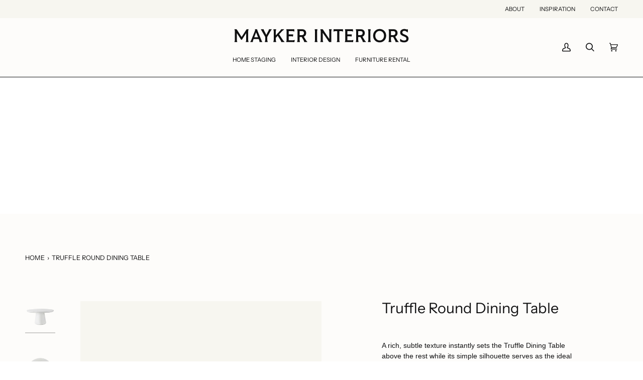

--- FILE ---
content_type: text/css
request_url: https://www.maykerinteriors.com/cdn/shop/t/110/assets/mayker.css?v=103270670756392623291709151684
body_size: -343
content:
@font-face{font-family:PoynterOSDispNarrow-Roman;src:url(/cdn/shop/files/PoynterOSDispNarrow-Roman.woff)}@font-face{font-family:Domaine-Light;src:url(/cdn/shop/files/test-domaine-text-light.woff2)}.hero__title,.hero__title p,.standard__heading,.standard__heading p,h1,h2,h3,h4,h5,h6{font-family:Domaine-Light}a.navlink.navlink--toplevel{z-index:2;position:relative}.collection .product-grid-item__container,.product__media{background-color:#f7f6f0}.product__badge{top:calc(var(--inner));right:auto;left:0;font-size:calc(var(--font-2));padding:5px 20px}#AjaxinatePagination{width:100%;text-align:center}.mayker_back-to-top{display:none;position:fixed;left:0;bottom:0;width:100%;text-align:center}.sidebar__filter__group .filter__button label{text-transform:none;letter-spacing:normal}.template-article .rte h5{font-family:var(--FONT-STACK-ACCENT);font-size:var(--font-4);font-style:var(--FONT-STYLE-ACCENT);font-weight:500;text-transform:var(--FONT-ACCENT-TRANSFORM);letter-spacing:var(--FONT-ACCENT-LETTER-SPACING);margin:0}.template-article .rte h6{font-family:var(--FONT-STACK-ACCENT);font-size:inherit;font-style:var(--FONT-STYLE-ACCENT);font-weight:500;text-transform:none;letter-spacing:var(--FONT-ACCENT-LETTER-SPACING);margin:0}
/*# sourceMappingURL=/cdn/shop/t/110/assets/mayker.css.map?v=103270670756392623291709151684 */


--- FILE ---
content_type: image/svg+xml
request_url: https://www.maykerinteriors.com/cdn/shop/files/mayker_wordmark-interiors-black.svg?v=1697813512&width=350
body_size: 3554
content:
<?xml version="1.0" encoding="UTF-8"?>
<svg id="Layer_1" data-name="Layer 1" xmlns="http://www.w3.org/2000/svg" viewBox="0 0 4141.33 353.24">
  <defs>
    <style>
      .cls-1 {
        fill: #101011;
        stroke-width: 0px;
      }
    </style>
  </defs>
  <path class="cls-1" d="m349.07,27.06h-38.89c-1.43,0-2.78.43-4.06,1.28-1.28.85-2.21,1.71-2.78,2.56l-115.37,175.62L73.88,30.91c-.57-1.13-1.5-2.06-2.78-2.78-1.28-.71-2.64-1.07-4.06-1.07H23.46c-1.14,0-2,.36-2.56,1.07-.58.71-.86,1.64-.86,2.78,0,.29.07.64.21,1.07.14.43.49,1.64,1.07,3.63,2.84,6.84,4.91,13.25,6.19,19.23s1.92,12.25,1.92,18.8v205.54c0,2.56-.36,5.7-1.07,9.4-.72,3.71-2.07,9.4-4.06,17.09-1.43,5.41-2.35,9.26-2.78,11.54-.43,2.28-.64,3.99-.64,5.13s.35,2.07,1.07,2.78c.71.71,1.78,1.07,3.21,1.07h55.55c1.13,0,2.14-.35,2.99-1.07.86-.71,1.28-1.64,1.28-2.78,0-.86-.15-2.14-.43-3.85-.29-1.71-1.14-4.84-2.56-9.4-2.28-8.83-3.78-15.31-4.49-19.44-.72-4.13-1.07-7.62-1.07-10.47V116.8l98.71,151.69c1.13,1.43,2.06,2.42,2.78,2.99.71.57,1.64.85,2.78.85h11.11c1.13,0,2.06-.28,2.78-.85.71-.57,1.64-1.56,2.78-2.99l98.71-151.27v161.95c0,2.85-.36,6.34-1.07,10.47-.71,4.13-2.21,10.61-4.49,19.44-1.43,4.56-2.28,7.69-2.56,9.4-.29,1.71-.43,2.99-.43,3.85,0,1.14.43,2.07,1.28,2.78.86.71,1.85,1.07,2.99,1.07h55.55c1.42,0,2.49-.35,3.21-1.07.71-.71,1.07-1.64,1.07-2.78s-.21-2.85-.64-5.13c-.43-2.28-1.36-6.12-2.78-11.54-2-7.69-3.35-13.39-4.06-17.09-.72-3.7-1.07-6.84-1.07-9.4V77.06c0-7.69.71-15.17,2.14-22.43,1.42-7.26,3.42-13.89,5.98-19.87.57-1.13.92-2.06,1.07-2.78.14-.71.21-1.35.21-1.92,0-1.14-.29-1.92-.85-2.35-.58-.43-1.43-.64-2.56-.64Z"/>
  <path class="cls-1" d="m669.97,312.5c-.29-.28-1.5-2.28-3.63-5.98-2.14-3.7-3.78-6.69-4.91-8.97-1.43-3.13-2.71-5.91-3.85-8.33-1.14-2.42-2.56-5.62-4.27-9.62l-83.75-202.11c-2-4.84-3.92-9.9-5.77-15.17-1.86-5.27-4.06-12.03-6.62-20.3-1.14-3.99-2-6.62-2.57-7.91-.57-1.28-1-2.35-1.28-3.21-.85-1.13-1.78-2.06-2.78-2.78-1-.71-2.07-1.07-3.21-1.07h-41.45c-1.14,0-2.14.36-2.99,1.07-.85.71-1.28,1.78-1.28,3.21,0,.85.28,2.21.86,4.06.57,1.86.99,3.06,1.28,3.63.85,3.14,1.35,5.27,1.5,6.41.14,1.14.21,2.28.21,3.42,0,2.28-.36,4.85-1.07,7.69-.71,2.85-1.64,5.55-2.78,8.12l-86.32,214.93c-1.43,3.14-3.14,6.7-5.13,10.68-2,3.99-4.42,8.27-7.26,12.82-5.13,9.12-8.05,14.39-8.76,15.81-.72,1.43-1.07,2.56-1.07,3.42,0,1.14.43,2.07,1.28,2.78.86.71,1.85,1.07,2.99,1.07h44.44c2.85,0,5.13-.28,6.84-.85,1.71-.57,2.84-1.56,3.42-2.99.28-.86.64-2.57,1.07-5.13.43-2.56,1.21-7.12,2.35-13.67,1.71-9.11,2.92-15.02,3.63-17.73.71-2.7,1.35-4.77,1.92-6.2l9.4-24.36h120.93l9.83,24.36c1.13,2.57,2.14,5.7,2.99,9.4.85,3.7,1.71,8.55,2.56,14.53.86,5.42,1.56,9.69,2.14,12.82.57,3.14.99,5.13,1.28,5.98.57,1.14,1.42,2.07,2.56,2.78,1.14.71,2.28,1.07,3.42,1.07h54.27c1.14,0,2.06-.35,2.78-1.07s1.07-1.5,1.07-2.35-.29-1.99-.86-3.42c-.57-1.42-1.71-3.7-3.42-6.84Zm-183.32-99.99l43.16-113.24,44.87,113.24h-88.03Z"/>
  <path class="cls-1" d="m892.18,27.06h-53.84c-1.71,0-3.06.29-4.06.85-1,.58-1.78,1.43-2.35,2.56-.29.58-.72,2-1.28,4.27-.58,2.28-1,3.99-1.28,5.13-1.14,4.27-2.21,7.69-3.21,10.26-1,2.56-2.07,4.85-3.21,6.84l-52.99,100.42-52.13-100.42c-.86-1.71-1.71-3.63-2.57-5.77-.85-2.14-1.86-4.91-2.99-8.33-.57-1.99-1.14-4.41-1.71-7.26-.58-2.84-1-4.55-1.28-5.13-.57-1.13-1.36-1.99-2.35-2.56-1-.57-2.35-.85-4.06-.85h-56.4c-1.43,0-2.5.29-3.21.85-.71.58-1.07,1.57-1.07,2.99,0,.57.28,1.43.85,2.56.57,1.14,2.99,4.56,7.26,10.26.86,1.14,2.35,3.49,4.49,7.05,2.14,3.56,4.91,8.19,8.33,13.89l81.19,140.16v74.35c0,2.56-.29,5.55-.86,8.97-.57,3.42-1.57,7.55-2.99,12.39,0,.58-.79,3.85-2.35,9.83-1.57,5.98-2.35,9.97-2.35,11.96,0,1.14.35,2.07,1.07,2.78.71.71,1.78,1.07,3.21,1.07h57.69c1.13,0,2.14-.35,2.99-1.07.85-.71,1.28-1.64,1.28-2.78,0-.86-.21-2.42-.64-4.7-.43-2.28-1.92-8.12-4.49-17.52-1.14-5.13-2-9.33-2.56-12.61-.57-3.27-.85-6.05-.85-8.33v-74.35l74.35-131.18c3.13-5.98,6.19-11.18,9.19-15.6,2.99-4.41,6.48-9.04,10.47-13.89,3.42-3.99,5.7-6.9,6.84-8.76,1.13-1.85,1.71-3.35,1.71-4.49,0-1.42-.29-2.42-.86-2.99-.57-.57-1.57-.85-2.99-.85Z"/>
  <path class="cls-1" d="m1179.75,300.11c-7.12-7.69-12.32-13.39-15.6-17.09-3.28-3.7-5.92-7.12-7.91-10.26l-84.18-128.19,71.36-74.35c3.13-3.13,6.69-6.41,10.68-9.83,3.99-3.42,10.4-8.4,19.23-14.96,5.98-4.55,9.9-7.76,11.75-9.61,1.85-1.85,2.78-3.49,2.78-4.91,0-1.13-.36-2.06-1.07-2.78-.71-.71-1.64-1.07-2.78-1.07h-58.97c-1.71,0-3.42.64-5.13,1.92-1.71,1.28-3.99,3.92-6.84,7.91-4.85,7.69-7.98,12.54-9.4,14.53-1.43,2-2.99,3.85-4.7,5.55l-104.69,111.95v-94.86c0-2.56.28-5.77.86-9.62.57-3.85,1.85-9.75,3.85-17.73,1.13-5.98,1.85-9.83,2.14-11.54.28-1.71.43-3.13.43-4.27s-.36-2.06-1.07-2.78c-.72-.71-1.78-1.07-3.21-1.07h-55.12c-1.14,0-2.14.36-2.99,1.07-.85.71-1.28,1.64-1.28,2.78,0,.57.07,1.36.21,2.35.14,1,.49,2.78,1.07,5.34.57,2.28.92,4.06,1.07,5.34.14,1.28.35,2.5.64,3.63,1.42,6.27,2.49,11.54,3.21,15.81.71,4.27,1.07,7.84,1.07,10.68v205.11c0,2.56-.29,5.55-.85,8.97-.58,3.42-1.71,8.27-3.42,14.53-2,7.69-3.21,12.6-3.63,14.74-.43,2.14-.64,3.78-.64,4.91s.35,2.07,1.07,2.78c.71.71,1.78,1.07,3.21,1.07h57.69c1.14,0,2.14-.35,2.99-1.07.86-.71,1.28-1.64,1.28-2.78s-.64-4.27-1.92-9.4c-1.28-5.13-2.21-8.69-2.78-10.68-2-9.68-3.14-15.52-3.42-17.52-.29-1.99-.43-3.85-.43-5.55v-53.41l44.87-47,69.22,108.96c2.56,3.99,4.77,8.05,6.62,12.18,1.85,4.13,3.06,7.9,3.63,11.32,1.42,5.7,2.78,9.62,4.06,11.75,1.28,2.14,2.92,3.21,4.91,3.21h65.81c1.42,0,2.42-.28,2.99-.85.57-.57.85-1.71.85-3.42,0-1.42-1.07-3.56-3.21-6.41-2.14-2.84-6.91-7.97-14.31-15.38Z"/>
  <path class="cls-1" d="m1434.85,276.61c-1.14,0-2.78.21-4.91.64s-5.06,1.22-8.76,2.35c-5.98,1.43-10.68,2.42-14.1,2.99-3.42.58-6.41.86-8.97.86h-100.42v-93.58h59.4c2.84,0,5.84.21,8.97.64,3.13.43,6.84,1.07,11.11,1.92,4.84,1.43,8.76,2.5,11.75,3.21,2.99.71,4.91,1.07,5.77,1.07,1.71,0,3.63-5.84,5.77-17.52,2.14-11.68,3.21-20.79,3.21-27.35,0-1.42-.43-2.57-1.28-3.42s-2-1.28-3.42-1.28h-101.27v-77.34h79.91c5.13,0,10.18.29,15.17.85,4.98.58,10.04,1.57,15.17,2.99,1.99.58,5.55,1.5,10.68,2.78,5.13,1.28,8.55,1.92,10.26,1.92,1.13,0,2.06-.35,2.78-1.07.71-.71,1.07-1.78,1.07-3.21l-4.27-45.3c0-1.42-.43-2.49-1.28-3.2-.86-.71-2-1.07-3.42-1.07h-1.92c-.71,0-2.07.15-4.06.43-2.28.29-4.13.5-5.55.64-1.43.15-2.71.21-3.85.21-3.14.29-7.41.58-12.82.86-5.41.29-11.54.43-18.37.43h-130.76c-1.43,0-2.5.36-3.21,1.07-.72.71-1.07,1.78-1.07,3.21,0,.57.07,1.36.21,2.35.14,1,.49,2.92,1.07,5.77.57,2,.92,3.63,1.07,4.91.14,1.28.35,2.5.64,3.63,1.13,5.42,1.99,10.19,2.56,14.32.57,4.13.85,8.05.85,11.75v209.38c0,3.14-.36,6.48-1.07,10.04-.72,3.57-1.64,7.2-2.78,10.9-.29,1.14-.64,2.35-1.07,3.63-.43,1.28-.93,3.21-1.5,5.77-.86,2.85-1.43,4.7-1.71,5.56-.29.85-.43,1.57-.43,2.14,0,1.43.49,2.56,1.5,3.42.99.85,2.2,1.28,3.63,1.28h156.82c2.84,0,5.41.07,7.69.21,2.28.14,4.41.49,6.41,1.07,3.99.57,6.55.86,7.69.86h3.42c2.56,0,5.19-6.05,7.9-18.16,2.71-12.1,4.06-21.72,4.06-28.84,0-1.42-.36-2.56-1.07-3.42-.71-.86-1.78-1.28-3.2-1.28Z"/>
  <path class="cls-1" d="m1730.12,312.93c-7.12-7.4-13.18-14.31-18.16-20.72-4.99-6.41-9.33-12.89-13.03-19.44l-44.44-73.5c17.09-6.84,30.55-17.66,40.38-32.48,9.83-14.81,14.74-31.76,14.74-50.85,0-27.06-8.27-48.64-24.78-64.74-16.53-16.09-37.89-24.14-64.1-24.14h-118.36c-1.14,0-2.14.36-2.99,1.07-.85.71-1.28,1.64-1.28,2.78s.57,4.06,1.71,8.76c1.13,4.7,1.71,7.34,1.71,7.91,1.71,8.27,2.78,14.1,3.21,17.52.43,3.42.64,6.41.64,8.97v205.11c0,2.28-.29,4.99-.85,8.12-.58,3.14-1.71,8.27-3.42,15.38-1.43,5.7-2.5,10.11-3.21,13.25-.71,3.14-1.07,5.13-1.07,5.98,0,1.14.43,2.14,1.28,2.99.86.85,1.85,1.28,2.99,1.28h57.69c1.42,0,2.49-.35,3.21-1.07s1.07-1.78,1.07-3.21c0-.57-.15-1.42-.43-2.56-.29-1.14-.86-3.27-1.71-6.41-.58-2.56-1.07-4.63-1.5-6.2-.43-1.56-.79-3.06-1.07-4.49-2-9.11-3.14-14.81-3.42-17.09-.29-2.28-.43-4.27-.43-5.98v-72.64h50.42l44.44,78.62c2.84,4.85,5.34,10.26,7.48,16.24,2.14,5.98,3.63,11.54,4.49,16.66.28,2.85.99,4.91,2.14,6.2,1.13,1.28,2.56,1.92,4.27,1.92h64.52c1.42,0,2.49-.35,3.21-1.07s1.07-1.64,1.07-2.78c0-.86-.57-2.14-1.71-3.85-1.14-1.71-2.71-3.56-4.7-5.55Zm-85.89-161.74c-9.4,8.41-22.08,12.6-38.03,12.6h-51.7v-94.01h52.56c17.37,0,30.26,3.85,38.67,11.54,8.4,7.69,12.6,19.52,12.6,35.47,0,14.53-4.7,26-14.1,34.4Z"/>
  <path class="cls-1" d="m1971.11,302.25c-2-9.68-3.14-15.52-3.42-17.52-.29-1.99-.43-3.85-.43-5.55V74.07c0-2.56.28-5.77.86-9.62.57-3.85,1.85-9.75,3.85-17.73,1.13-5.98,1.85-9.83,2.14-11.54.28-1.71.43-3.13.43-4.27s-.36-2.06-1.07-2.78c-.72-.71-1.78-1.07-3.21-1.07h-55.12c-1.14,0-2.14.36-2.99,1.07-.85.71-1.28,1.64-1.28,2.78,0,.57.07,1.36.21,2.35.14,1,.49,2.78,1.07,5.34.57,2.28.92,4.06,1.07,5.34.14,1.28.35,2.5.64,3.63,1.42,6.27,2.49,11.54,3.21,15.81.71,4.27,1.07,7.84,1.07,10.68v205.11c0,2.56-.29,5.55-.85,8.97-.58,3.42-1.71,8.27-3.42,14.53-2,7.69-3.21,12.6-3.63,14.74-.43,2.14-.64,3.78-.64,4.91s.35,2.07,1.07,2.78c.71.71,1.78,1.07,3.21,1.07h57.69c1.14,0,2.14-.35,2.99-1.07.86-.71,1.28-1.64,1.28-2.78s-.64-4.27-1.92-9.4c-1.28-5.13-2.21-8.69-2.78-10.68Z"/>
  <path class="cls-1" d="m2305.26,27.06h-55.12c-1.14,0-2.14.36-2.99,1.07-.85.71-1.28,1.64-1.28,2.78s.28,2.85.85,5.13c.57,2.28,1.56,6.13,2.99,11.54,1.71,7.12,2.99,12.89,3.85,17.31.85,4.42,1.28,7.48,1.28,9.19v180.75l-151.69-223.91c-.85-1.42-1.86-2.42-2.99-2.99-1.14-.57-2.42-.85-3.85-.85h-48.71c-1.14,0-2,.29-2.57.85-.57.58-.85,1.43-.85,2.56,0,.86.14,2,.43,3.42.28,1.43.85,3.7,1.71,6.84,3.7,13.96,5.84,22.94,6.41,26.92.57,3.99.86,8.27.86,12.82v198.7c0,2.28-.21,4.91-.64,7.9s-1.36,7.34-2.78,13.03c-2.28,8.27-3.71,13.67-4.27,16.24-.58,2.56-.86,4.56-.86,5.98,0,1.14.35,2.07,1.07,2.78.71.71,1.78,1.07,3.21,1.07h55.55c1.13,0,2.14-.35,2.99-1.07.85-.71,1.28-1.64,1.28-2.78,0-.86-.43-3.06-1.28-6.62-.85-3.56-2.14-8.61-3.85-15.17-1.43-6.26-2.35-10.9-2.78-13.89-.43-2.99-.64-5.48-.64-7.48V109.96l145.71,210.66c1.42,2.28,2.84,3.78,4.27,4.49,1.42.71,3.27,1.07,5.55,1.07h41.02c1.42,0,2.49-.35,3.21-1.07s1.07-1.92,1.07-3.63V74.07c0-3.13.43-7.05,1.28-11.75.85-4.7,1.99-9.62,3.42-14.74,1.71-6.55,2.71-10.68,2.99-12.39.28-1.71.43-3.13.43-4.27s-.36-2.06-1.07-2.78c-.72-.71-1.78-1.07-3.21-1.07Z"/>
  <path class="cls-1" d="m2574.89,28.34c-.29-1.42-.79-2.49-1.5-3.21-.71-.71-1.78-1.07-3.21-1.07-1.14,0-3.35.29-6.62.85-3.28.58-5.34.85-6.2.85-6.84.29-12.33.58-16.45.86-4.13.29-7.05.43-8.76.43h-132.47c-1.14,0-3.7-.14-7.69-.43-3.99-.28-9.4-.57-16.24-.86-.57,0-2.78-.28-6.62-.85-3.85-.57-6.34-.85-7.48-.85-1.43,0-2.5.36-3.21,1.07s-1.22,1.78-1.5,3.21l-4.27,45.72c-.29,1.43-.07,2.5.64,3.21.71.71,1.77,1.07,3.2,1.07,1.71,0,4.91-.57,9.62-1.71,4.7-1.13,7.62-1.85,8.76-2.14,5.13-1.42,9.83-2.57,14.1-3.42,4.27-.85,7.83-1.28,10.68-1.28h41.45v209.38c0,2.56-.29,5.63-.85,9.19-.58,3.57-1.57,7.77-2.99,12.61-.29,1.14-1.14,4.49-2.56,10.04-1.43,5.55-2.14,9.33-2.14,11.32,0,1.14.35,2.07,1.07,2.78.71.71,1.78,1.07,3.21,1.07h57.69c1.14,0,2.14-.35,2.99-1.07.86-.71,1.28-1.64,1.28-2.78,0-1.42-.71-4.84-2.14-10.26-1.43-5.41-2.28-8.83-2.56-10.26-1.14-4.84-2.07-9.19-2.78-13.03-.71-3.85-1.07-7.05-1.07-9.61V69.79h41.88c2.56,0,5.69.36,9.4,1.07,3.7.72,8.55,1.78,14.53,3.21,8.55,2.28,13.6,3.56,15.17,3.85,1.56.29,2.92.43,4.06.43,1.42,0,2.49-.35,3.21-1.07.71-.71.92-1.78.64-3.21l-4.27-45.72Z"/>
  <path class="cls-1" d="m2816.31,276.61c-1.14,0-2.78.21-4.91.64s-5.06,1.22-8.76,2.35c-5.98,1.43-10.68,2.42-14.1,2.99-3.42.58-6.41.86-8.97.86h-100.42v-93.58h59.4c2.84,0,5.84.21,8.97.64,3.13.43,6.84,1.07,11.11,1.92,4.84,1.43,8.76,2.5,11.75,3.21,2.99.71,4.91,1.07,5.77,1.07,1.71,0,3.63-5.84,5.77-17.52,2.14-11.68,3.21-20.79,3.21-27.35,0-1.42-.43-2.57-1.28-3.42s-2-1.28-3.42-1.28h-101.27v-77.34h79.91c5.13,0,10.18.29,15.17.85,4.98.58,10.04,1.57,15.17,2.99,1.99.58,5.55,1.5,10.68,2.78,5.13,1.28,8.55,1.92,10.26,1.92,1.13,0,2.06-.35,2.78-1.07.71-.71,1.07-1.78,1.07-3.21l-4.27-45.3c0-1.42-.43-2.49-1.28-3.2-.86-.71-2-1.07-3.42-1.07h-1.92c-.71,0-2.07.15-4.06.43-2.28.29-4.13.5-5.55.64-1.43.15-2.71.21-3.85.21-3.14.29-7.41.58-12.82.86-5.41.29-11.54.43-18.37.43h-130.76c-1.43,0-2.5.36-3.21,1.07-.72.71-1.07,1.78-1.07,3.21,0,.57.07,1.36.21,2.35.14,1,.49,2.92,1.07,5.77.57,2,.92,3.63,1.07,4.91.14,1.28.35,2.5.64,3.63,1.13,5.42,1.99,10.19,2.56,14.32.57,4.13.85,8.05.85,11.75v209.38c0,3.14-.36,6.48-1.07,10.04-.72,3.57-1.64,7.2-2.78,10.9-.29,1.14-.64,2.35-1.07,3.63-.43,1.28-.93,3.21-1.5,5.77-.86,2.85-1.43,4.7-1.71,5.56-.29.85-.43,1.57-.43,2.14,0,1.43.49,2.56,1.5,3.42.99.85,2.2,1.28,3.63,1.28h156.82c2.84,0,5.41.07,7.69.21,2.28.14,4.41.49,6.41,1.07,3.99.57,6.55.86,7.69.86h3.42c2.56,0,5.19-6.05,7.9-18.16,2.71-12.1,4.06-21.72,4.06-28.84,0-1.42-.36-2.56-1.07-3.42-.71-.86-1.78-1.28-3.2-1.28Z"/>
  <path class="cls-1" d="m3111.58,312.93c-7.12-7.4-13.18-14.31-18.16-20.72-4.99-6.41-9.33-12.89-13.03-19.44l-44.44-73.5c17.09-6.84,30.55-17.66,40.38-32.48,9.83-14.81,14.74-31.76,14.74-50.85,0-27.06-8.27-48.64-24.78-64.74-16.53-16.09-37.89-24.14-64.1-24.14h-118.36c-1.14,0-2.14.36-2.99,1.07-.85.71-1.28,1.64-1.28,2.78s.57,4.06,1.71,8.76c1.13,4.7,1.71,7.34,1.71,7.91,1.71,8.27,2.78,14.1,3.21,17.52.43,3.42.64,6.41.64,8.97v205.11c0,2.28-.29,4.99-.85,8.12-.58,3.14-1.71,8.27-3.42,15.38-1.43,5.7-2.5,10.11-3.21,13.25-.71,3.14-1.07,5.13-1.07,5.98,0,1.14.43,2.14,1.28,2.99.86.85,1.85,1.28,2.99,1.28h57.69c1.42,0,2.49-.35,3.21-1.07s1.07-1.78,1.07-3.21c0-.57-.15-1.42-.43-2.56-.29-1.14-.86-3.27-1.71-6.41-.58-2.56-1.07-4.63-1.5-6.2-.43-1.56-.79-3.06-1.07-4.49-2-9.11-3.14-14.81-3.42-17.09-.29-2.28-.43-4.27-.43-5.98v-72.64h50.42l44.44,78.62c2.84,4.85,5.34,10.26,7.48,16.24,2.14,5.98,3.63,11.54,4.49,16.66.28,2.85.99,4.91,2.14,6.2,1.13,1.28,2.56,1.92,4.27,1.92h64.52c1.42,0,2.49-.35,3.21-1.07s1.07-1.64,1.07-2.78c0-.86-.57-2.14-1.71-3.85-1.14-1.71-2.71-3.56-4.7-5.55Zm-85.89-161.74c-9.4,8.41-22.08,12.6-38.03,12.6h-51.7v-94.01h52.56c17.37,0,30.26,3.85,38.67,11.54,8.4,7.69,12.6,19.52,12.6,35.47,0,14.53-4.7,26-14.1,34.4Z"/>
  <path class="cls-1" d="m3226.52,302.25c-2-9.68-3.14-15.52-3.42-17.52-.29-1.99-.43-3.85-.43-5.55V74.07c0-2.56.28-5.77.86-9.62.57-3.85,1.85-9.75,3.85-17.73,1.13-5.98,1.85-9.83,2.14-11.54.28-1.71.43-3.13.43-4.27s-.36-2.06-1.07-2.78c-.72-.71-1.78-1.07-3.21-1.07h-55.12c-1.14,0-2.14.36-2.99,1.07-.85.71-1.28,1.64-1.28,2.78,0,.57.07,1.36.21,2.35.14,1,.49,2.78,1.07,5.34.57,2.28.92,4.06,1.07,5.34.14,1.28.35,2.5.64,3.63,1.42,6.27,2.49,11.54,3.21,15.81.71,4.27,1.07,7.84,1.07,10.68v205.11c0,2.56-.29,5.55-.85,8.97-.58,3.42-1.71,8.27-3.42,14.53-2,7.69-3.21,12.6-3.63,14.74-.43,2.14-.64,3.78-.64,4.91s.35,2.07,1.07,2.78c.71.71,1.78,1.07,3.21,1.07h57.69c1.14,0,2.14-.35,2.99-1.07.86-.71,1.28-1.64,1.28-2.78s-.64-4.27-1.92-9.4c-1.28-5.13-2.21-8.69-2.78-10.68Z"/>
  <path class="cls-1" d="m3440.17,20.65c-43.3,0-79.69,14.82-109.18,44.44-29.48,29.63-44.23,66.81-44.23,111.53s14.67,82.62,44.01,111.95c29.34,29.35,66.09,44.01,110.25,44.01s80.05-14.67,109.39-44.01c29.34-29.34,44.01-66.66,44.01-111.95s-14.89-81.9-44.65-111.53c-29.77-29.62-66.31-44.44-109.6-44.44Zm74.35,235.66c-19.09,20.94-43.59,31.41-73.5,31.41s-54.56-10.47-73.93-31.41c-19.37-20.94-29.06-47.5-29.06-79.69s9.68-58.39,29.06-79.48c19.37-21.08,43.73-31.62,73.07-31.62s53.84,10.61,73.5,31.83c19.65,21.23,29.48,47.64,29.48,79.27s-9.55,58.75-28.63,79.69Z"/>
  <path class="cls-1" d="m3883.28,312.93c-7.12-7.4-13.18-14.31-18.16-20.72-4.99-6.41-9.33-12.89-13.03-19.44l-44.44-73.5c17.09-6.84,30.55-17.66,40.38-32.48,9.83-14.81,14.74-31.76,14.74-50.85,0-27.06-8.27-48.64-24.78-64.74-16.53-16.09-37.89-24.14-64.1-24.14h-118.36c-1.14,0-2.14.36-2.99,1.07-.85.71-1.28,1.64-1.28,2.78s.57,4.06,1.71,8.76c1.13,4.7,1.71,7.34,1.71,7.91,1.71,8.27,2.78,14.1,3.21,17.52.43,3.42.64,6.41.64,8.97v205.11c0,2.28-.29,4.99-.85,8.12-.58,3.14-1.71,8.27-3.42,15.38-1.43,5.7-2.5,10.11-3.21,13.25-.71,3.14-1.07,5.13-1.07,5.98,0,1.14.43,2.14,1.28,2.99.86.85,1.85,1.28,2.99,1.28h57.69c1.42,0,2.49-.35,3.21-1.07s1.07-1.78,1.07-3.21c0-.57-.15-1.42-.43-2.56-.29-1.14-.86-3.27-1.71-6.41-.58-2.56-1.07-4.63-1.5-6.2-.43-1.56-.79-3.06-1.07-4.49-2-9.11-3.14-14.81-3.42-17.09-.29-2.28-.43-4.27-.43-5.98v-72.64h50.42l44.44,78.62c2.84,4.85,5.34,10.26,7.48,16.24,2.14,5.98,3.63,11.54,4.49,16.66.28,2.85.99,4.91,2.14,6.2,1.13,1.28,2.56,1.92,4.27,1.92h64.52c1.42,0,2.49-.35,3.21-1.07s1.07-1.64,1.07-2.78c0-.86-.57-2.14-1.71-3.85-1.14-1.71-2.71-3.56-4.7-5.55Zm-85.89-161.74c-9.4,8.41-22.08,12.6-38.03,12.6h-51.7v-94.01h52.56c17.37,0,30.26,3.85,38.67,11.54,8.4,7.69,12.6,19.52,12.6,35.47,0,14.53-4.7,26-14.1,34.4Z"/>
  <path class="cls-1" d="m4105.47,196.06c-10.54-13.25-31.77-26.99-63.67-41.24-2-.85-7.98-3.42-17.95-7.69-9.97-4.27-17.67-7.83-23.07-10.68-8.83-4.84-15.24-10.04-19.23-15.6-3.99-5.55-5.98-11.75-5.98-18.59,0-11.96,4.06-21.43,12.18-28.42,8.12-6.98,19.58-10.47,34.4-10.47,10.26,0,20.15,1.86,29.7,5.55,9.54,3.71,21.15,11.26,34.83,22.65,3.99,3.42,6.62,5.49,7.91,6.2,1.28.71,2.35,1.07,3.2,1.07,1.14,0,2.14-.35,2.99-1.07.86-.71,1.42-1.78,1.71-3.21.86-4.84,1.56-10.61,2.14-17.31.57-6.69.85-12.61.85-17.73,0-6.55-.07-12.1-.21-16.67-.15-4.55-.5-8.4-1.07-11.54-.29-1.42-.71-2.49-1.28-3.21-.58-.71-1.57-1.07-2.99-1.07-.85,0-1.78.15-2.78.43-1,.29-2.78.72-5.34,1.28-2.28.86-4.56,1.43-6.84,1.71-2.28.29-4.7.43-7.26.43s-6.48-.85-11.75-2.56c-5.27-1.71-8.48-2.71-9.62-2.99-5.41-1.71-10.83-2.92-16.24-3.63-5.41-.71-11.11-1.07-17.09-1.07-29.06,0-52.77,7.69-71.15,23.07-18.37,15.38-27.56,34.33-27.56,56.83,0,20.23,5.05,36.61,15.17,49.14,10.11,12.54,29.98,25.07,59.61,37.6.85.29,7.33,2.92,19.44,7.9,12.1,4.99,21,9.19,26.71,12.61,8.83,5.13,15.17,10.9,19.01,17.31,3.85,6.41,5.77,14.17,5.77,23.29,0,13.96-4.35,24.36-13.03,31.19-8.69,6.84-21.73,10.26-39.1,10.26-14.53,0-28.28-2.49-41.23-7.48-12.97-4.98-26.57-13.6-40.81-25.85-2.57-1.99-4.35-3.35-5.34-4.06-1-.71-1.78-1.07-2.35-1.07s-1,.15-1.28.43-.58.72-.86,1.28c-1.14,2.85-2.14,7.05-2.99,12.61-.85,5.55-1.28,10.61-1.28,15.17,0,7.12.64,13.67,1.92,19.65,1.28,5.98,2.78,9.55,4.49,10.68,13.1,7.12,27.13,12.47,42.09,16.02,14.96,3.56,31.12,5.34,48.5,5.34,31.33,0,56.26-7.76,74.78-23.29,18.52-15.52,27.78-36.96,27.78-64.31,0-19.37-5.28-35.68-15.81-48.93Z"/>
</svg>